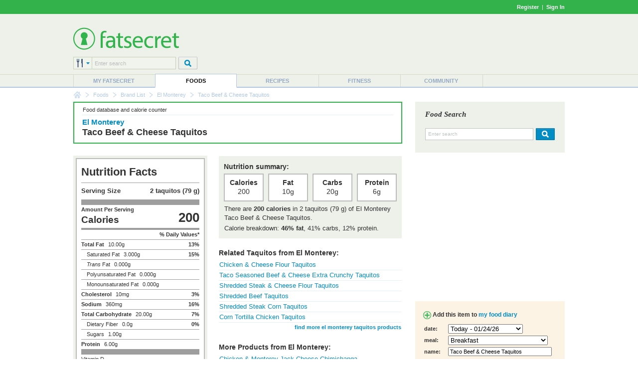

--- FILE ---
content_type: text/html; charset=utf-8
request_url: https://www.google.com/recaptcha/api2/aframe
body_size: 268
content:
<!DOCTYPE HTML><html><head><meta http-equiv="content-type" content="text/html; charset=UTF-8"></head><body><script nonce="DRYQYXDvyPcZM706uhk-oQ">/** Anti-fraud and anti-abuse applications only. See google.com/recaptcha */ try{var clients={'sodar':'https://pagead2.googlesyndication.com/pagead/sodar?'};window.addEventListener("message",function(a){try{if(a.source===window.parent){var b=JSON.parse(a.data);var c=clients[b['id']];if(c){var d=document.createElement('img');d.src=c+b['params']+'&rc='+(localStorage.getItem("rc::a")?sessionStorage.getItem("rc::b"):"");window.document.body.appendChild(d);sessionStorage.setItem("rc::e",parseInt(sessionStorage.getItem("rc::e")||0)+1);localStorage.setItem("rc::h",'1769262138825');}}}catch(b){}});window.parent.postMessage("_grecaptcha_ready", "*");}catch(b){}</script></body></html>